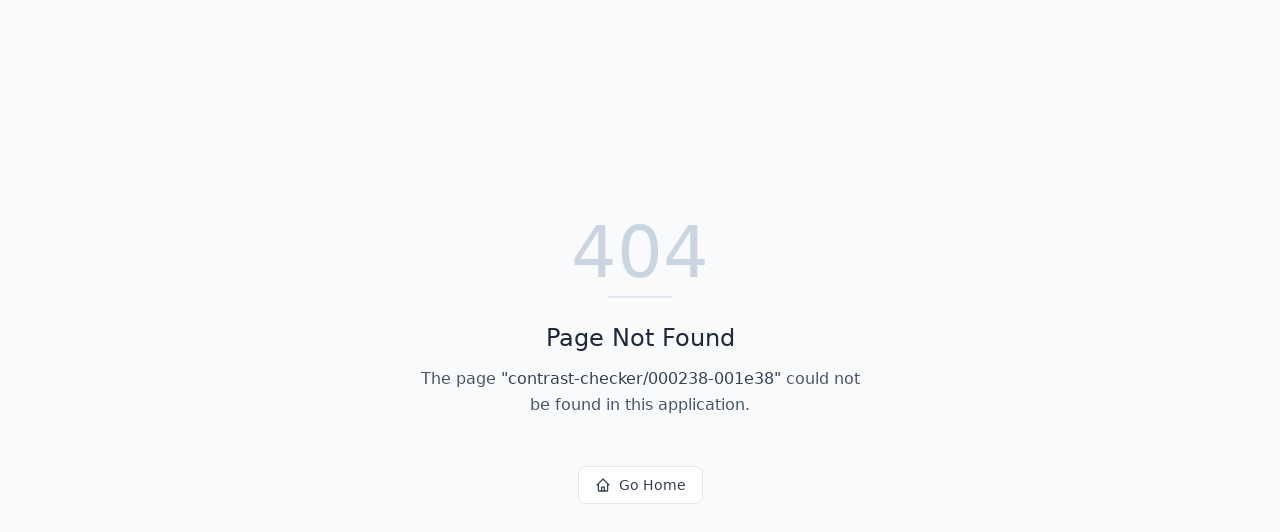

--- FILE ---
content_type: text/html; charset=utf-8
request_url: https://colors.dopely.top/contrast-checker/000238-001e38
body_size: 559
content:
<!DOCTYPE html>
<html lang="en">
 <head>
  <meta charset="utf-8"/>
  <link href="https://qtrypzzcjebvfcihiynt.supabase.co/storage/v1/object/public/base44-prod/public/55fdfd286_DopelyLogoYellow.png" rel="icon" type="image/svg+xml"/>
  <meta content="width=device-width, initial-scale=1.0" name="viewport"/>
  <title>
   contrast-checker | Dopely
  </title>
  <script crossorigin="" src="/assets/index-Cq3Tfr1c.js" type="module">
  </script>
  <link crossorigin="" href="/assets/index-DeU2OLL5.css" rel="stylesheet"/>
  <meta content="contrast-checker | Dopely" property="og:title"/>
  <meta content="Your ultimate digital color companion. Discover, analyze, and explore the world of color with detailed information, harmony generation, and conversion tools." property="og:description"/>
  <meta content="https://qtrypzzcjebvfcihiynt.supabase.co/storage/v1/render/image/public/base44-prod/public/55fdfd286_DopelyLogoYellow.png?width=1200&amp;height=630&amp;resize=contain" property="og:image"/>
  <meta content="https://colors.dopely.top/contrast-checker/000238-001e38" property="og:url"/>
  <meta content="website" property="og:type"/>
  <meta content="Dopely" property="og:site_name"/>
  <meta content="summary_large_image" name="twitter:card"/>
  <meta content="contrast-checker | Dopely" name="twitter:title"/>
  <meta content="Your ultimate digital color companion. Discover, analyze, and explore the world of color with detailed information, harmony generation, and conversion tools." name="twitter:description"/>
  <meta content="https://qtrypzzcjebvfcihiynt.supabase.co/storage/v1/render/image/public/base44-prod/public/55fdfd286_DopelyLogoYellow.png?width=1200&amp;height=630&amp;resize=contain" name="twitter:image"/>
  <meta content="https://colors.dopely.top/contrast-checker/000238-001e38" name="twitter:url"/>
  <meta content="Your ultimate digital color companion. Discover, analyze, and explore the world of color with detailed information, harmony generation, and conversion tools." name="description"/>
  <meta content="yes" name="mobile-web-app-capable"/>
  <meta content="black" name="apple-mobile-web-app-status-bar-style"/>
  <meta content="Dopely" name="apple-mobile-web-app-title"/>
  <link href="https://colors.dopely.top/contrast-checker/000238-001e38" rel="canonical"/>
 </head>
 <body>
  <div id="root">
  </div>
 </body>
</html>
